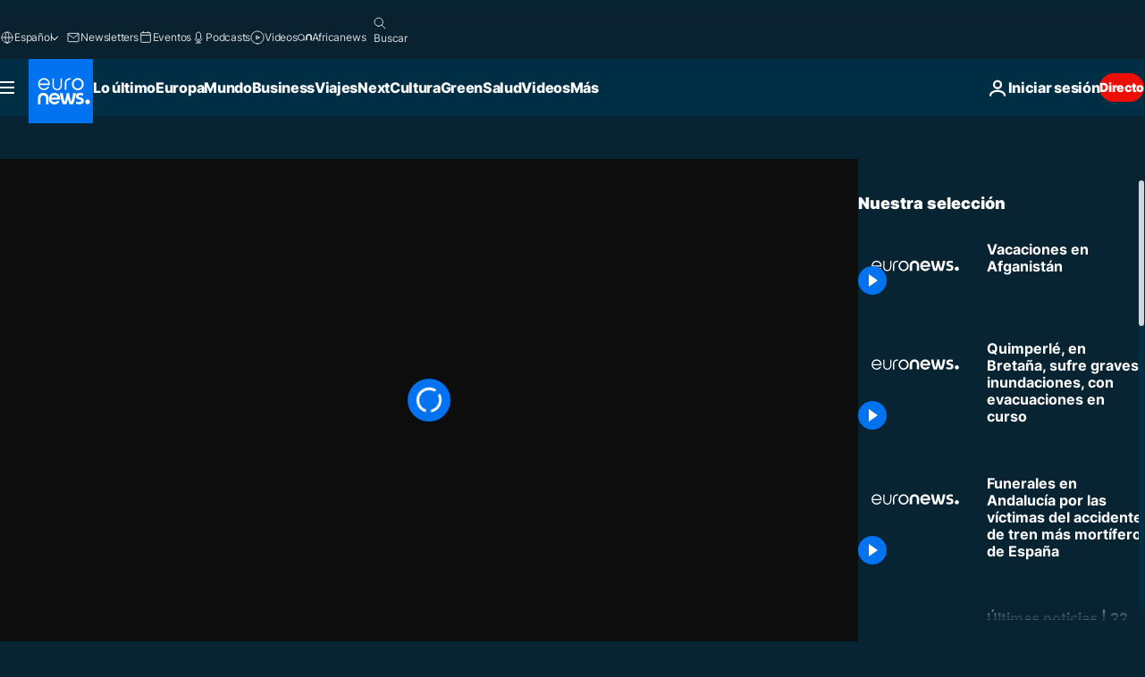

--- FILE ---
content_type: application/xml
request_url: https://dmxleo.dailymotion.com/cdn/manifest/video/x8cnkn1.m3u8?af=2%2C7%2C8%2C9&vv=1%2C2%2C3%2C4%2C5%2C6%2C7%2C8%2C11%2C12%2C13%2C14&mm=video%2Fmp4%2Cvideo%2Fwebm%2Caudio%2Fmp4%2Caudio%2Fmpeg%2Caudio%2Faac%2Caudio%2Fmpeg3%2Caudio%2Fmp3%2Caudio%2Fvnd.wave%2Caudio%2Fwav%2Caudio%2Fwave%2Caudio%2Fogg%2Caudio%2Fvorbis%2Cimage%2Fjpeg%2Cimage%2Fpng%2Cimage%2Fwebp%2Cimage%2Fsvg%2Bxml&cse=1jfkk5bql00f32aee48&rts=954344&rhv=1&cen=prod&cpi=xe2cka&cpt=player&rla=en&cpr=x9oog&eb=https%3A%2F%2Fes.euronews.com%2Fvideo%2F2022%2F07%2F24%2Fafganistan-vacaciones-en-bamiyan-bajo-el-regimen-taliban&ps=960x540&td=es.euronews.com&reader_gdpr_flag=0&reader_gdpr_consent=&gdpr_binary_consent=opt-out&gdpr_comes_from_infopack=0&reader_us_privacy=1---&vl=-1&ciid=1jfkk5bql00f32aee48_VMAP_0_0&cidx=0&sidx=0&vidIdx=0&omp=Dailymotion%2F1.0&omn=0&imal=1&uid_dm=1fd1a960-3695-a8c6-62aa-fbfedfde1efa&ccPremium=false&ccCustomParams=6458%252Fes_euronews_new%252Fnocomment%2Flng%253Des%2526page%253Darticle%2526video%253Dtrue%2526isBreakingNews%253Dfalse%2526vertical%253Dnews%2526nws_id%253D2007522%2526nwsctr_id%253D6873254%2526article_type%253Dnormal%2526program%253Dnocomment%2526video_duration%253D120000%2526source%253Deuronews%2526themes%253Dnews%2526player_type%253Ddailymotion&3pcb=0&rap=1&apo=monetization&pos=1&pbm=2
body_size: 4003
content:
<?xml version="1.0" encoding="UTF-8"?><vmap:VMAP xmlns:vmap="http://www.iab.net/videosuite/vmap" version="1.0"><vmap:AdBreak breakType="linear" breakId="preroll1" timeOffset="start"><vmap:AdSource id="preroll1"><vmap:VASTAdData><VAST version="3.0"><Ad><InLine><AdSystem>Leo</AdSystem><AdTitle>noad</AdTitle><Extensions><Extension type="dailymotion" source="dailymotion">{"noAd":{"reasonId":1106,"reason":"viewing context|bot-detected"},"inventoryId":"ae37661f-766c-46b5-b33b-ba6bdda451cd"}</Extension></Extensions></InLine></Ad></VAST></vmap:VASTAdData></vmap:AdSource><vmap:Extensions><vmap:Extension type="dailymotion" source="dailymotion"><![CDATA[{"timeout":15000}]]></vmap:Extension></vmap:Extensions></vmap:AdBreak><vmap:AdBreak breakType="linear,nonlinear" breakId="midroll1-1" timeOffset="00:05:00" repeatAfter="00:05:00"><vmap:AdSource id="midroll1-1"><vmap:AdTagURI templateType="vast3">https://dmxleo.dailymotion.com/cdn/manifest/video/x8cnkn1.m3u8?auth=[base64]&amp;vo=[MEDIAPLAYHEAD]&amp;vv=1%2C2%2C3%2C4%2C5%2C6%2C7%2C8%2C11%2C12%2C13%2C14&amp;sec=1&amp;rts=954344&amp;rla=en&amp;reader.player=dailymotion&amp;plt=1&amp;cen=prod&amp;3pcb=0&amp;rhv=1&amp;reader_us_privacy=1---&amp;eb=https%3A%2F%2Fes.euronews.com%2Fvideo%2F2022%2F07%2F24%2Fafganistan-vacaciones-en-bamiyan-bajo-el-regimen-taliban&amp;dmngv=1.0&amp;dmng=Dailymotion&amp;cpt=player&amp;cpr=x9oog&amp;cpi=xe2cka&amp;battr=9%2C10%2C11%2C12%2C13%2C14%2C17&amp;apo=monetization&amp;pbm=2&amp;mm=video%2Fmp4%2Cvideo%2Fwebm%2Caudio%2Fmp4%2Caudio%2Fmpeg%2Caudio%2Faac%2Caudio%2Fmpeg3%2Caudio%2Fmp3%2Caudio%2Fvnd.wave%2Caudio%2Fwav%2Caudio%2Fwave%2Caudio%2Fogg%2Caudio%2Fvorbis%2Cimage%2Fjpeg%2Cimage%2Fpng%2Cimage%2Fwebp%2Cimage%2Fsvg%2Bxml&amp;lnrt=1&amp;dlvr=1%2C2&amp;cse=1jfkk5bql00f32aee48&amp;cbrs=1&amp;r=v</vmap:AdTagURI></vmap:AdSource><vmap:Extensions><vmap:Extension type="dailymotion" source="dailymotion"><![CDATA[{"timeout":15000}]]></vmap:Extension></vmap:Extensions></vmap:AdBreak><vmap:Extensions><vmap:Extension type="dailymotion" source="dmx"><![CDATA[{"asid":119}]]></vmap:Extension></vmap:Extensions></vmap:VMAP>

--- FILE ---
content_type: application/javascript
request_url: https://ml314.com/utsync.ashx?pub=&adv=&et=0&eid=84280&ct=js&pi=&fp=&clid=&if=0&ps=&cl=&mlt=&data=&&cp=https%3A%2F%2Fes.euronews.com%2Fvideo%2F2022%2F07%2F24%2Fafganistan-vacaciones-en-bamiyan-bajo-el-regimen-taliban&pv=1769145015342_hvk4pd8eb&bl=en-us@posix&cb=155955&return=&ht=&d=&dc=&si=1769145015342_hvk4pd8eb&cid=&s=1280x720&rp=&v=2.8.0.252
body_size: 742
content:
_ml.setFPI('3658501089427193896');_ml.syncCallback({"es":true,"ds":true});_ml.processTag({ url: 'https://dpm.demdex.net/ibs:dpid=22052&dpuuid=3658501089427193896&redir=', type: 'img' });
_ml.processTag({ url: 'https://idsync.rlcdn.com/395886.gif?partner_uid=3658501089427193896', type: 'img' });
_ml.processTag({ url: 'https://match.adsrvr.org/track/cmf/generic?ttd_pid=d0tro1j&ttd_tpi=1', type: 'img' });
_ml.processTag({ url: 'https://ib.adnxs.com/getuid?https://ml314.com/csync.ashx%3Ffp=$UID%26person_id=3658501089427193896%26eid=2', type: 'img' });
